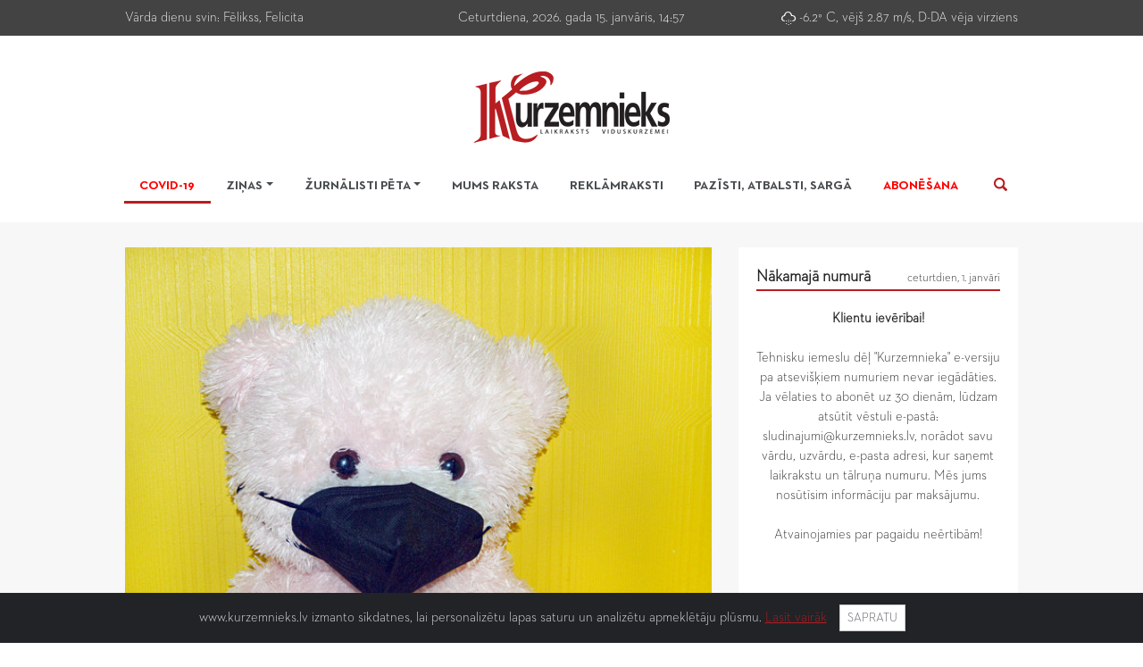

--- FILE ---
content_type: text/html; charset=UTF-8
request_url: https://arhivs.kurzemnieks.lv/covid-19/?p=6
body_size: 8577
content:
<!doctype html>
<html lang="lv">
<head>
	<meta charset="utf-8">
	<meta name="viewport" content="width=device-width, initial-scale=1, shrink-to-fit=no">
	<link href="https://arhivs.kurzemnieks.lv/assets/img/favicon.ico" rel="icon" type="image/x-icon" />
	<meta property="og:locale" content="lv_LV" />
	<meta property="og:type" content="article" />
	<meta property="og:title" content="Covid-19 | Kurzemnieks.lv" />
	<meta property="og:description" content="Laikraksts Viduskurzemei - Kurzemnieks" />
	<meta property="og:url" content="https://arhivs.kurzemnieks.lv/covid-19/" />
	<meta property="og:image" content="https://arhivs.kurzemnieks.lv/assets/img/kurzemnieks.png" />
	<meta name="twitter:card" content="summary" />
	<meta name="twitter:title" content="Covid-19 | Kurzemnieks.lv" />
	<meta name="twitter:description" content="Laikraksts Viduskurzemei - Kurzemnieks" />
	<meta name="twitter:url" content="https://arhivs.kurzemnieks.lv/covid-19/" />
	<meta name="twitter:image:src" content="https://arhivs.kurzemnieks.lv/assets/img/kurzemnieks.png" />
	<link rel="stylesheet" href="https://arhivs.kurzemnieks.lv/assets/css/bootstrap/bootstrap.min.css">
	<link rel="stylesheet" href="https://arhivs.kurzemnieks.lv/assets/css/fonts/style.css" />
	<link rel="stylesheet" href="https://arhivs.kurzemnieks.lv/assets/css/weather/weather-icons.min.css" />
	<link rel="stylesheet" href="https://arhivs.kurzemnieks.lv/assets/css/fontawesome/css/all.min.css" />
	<link rel="stylesheet" href="https://arhivs.kurzemnieks.lv/assets/css/offcanvas.min.css" />
	<link rel="stylesheet" href="https://arhivs.kurzemnieks.lv/assets/css/fancybox/jquery.fancybox.min.css" />
	<link rel="stylesheet" href="https://arhivs.kurzemnieks.lv/assets/css/style.css?d94e79e7" />
	<title>Covid-19 | Kurzemnieks.lv</title>
</head>
<body>
	<div id="search-overlay">
		<div class="container">
			<div class="search-close col-12"><img src="https://arhivs.kurzemnieks.lv/assets/img/search_close.png" alt="Aizvērt" /></div>
			<div class="col-12">
				<form action="https://arhivs.kurzemnieks.lv/mekletajs/" id="search-form">
					<div class="d-flex align-items-center h-100">
						<div class="input-group">
   	        	    		<input type="search" name="q" id="search-text" class="form-control search-text" value="" autocomplete="off" />
       	        			<span class="input-group-append">
           	      				<button type="submit" class="btn search-submit">Meklēt</button>
               				</span>
	             		</div>
    	       		</div>
       			</form>
       		</div>
		</div>
	</div>
	<div id="menu-off-canvas" class="js-offcanvas">
		<nav class="navbar">
			<ul class="offcanvas-menu navbar-nav w-100">
				<li class="nav-item"><a href="https://arhivs.kurzemnieks.lv/" title="Sākums" class="nav-link">Sākums</a></li>
				<li class="nav-item active"><a href="https://arhivs.kurzemnieks.lv/covid-19/" title="Covid-19" class="nav-link">Covid-19</a></li>
				<li class="nav-item"><a href="https://arhivs.kurzemnieks.lv/kultura/" title="Kultūra" class="nav-link">Kultūra</a></li>
				<li class="nav-item"><a href="https://arhivs.kurzemnieks.lv/ekonomika/" title="Ekonomika" class="nav-link">Ekonomika</a></li>
				<li class="nav-item"><a href="https://arhivs.kurzemnieks.lv/dzive/" title="Dzīve" class="nav-link">Dzīve</a></li>
				<li class="nav-item"><a href="https://arhivs.kurzemnieks.lv/izglitiba/" title="Izglītība" class="nav-link">Izglītība</a></li>
				<li class="nav-item"><a href="https://arhivs.kurzemnieks.lv/vesture/" title="Vēsture" class="nav-link">Vēsture</a></li>
				<li class="nav-item"><a href="https://arhivs.kurzemnieks.lv/sports/" title="Sports" class="nav-link">Sports</a></li>
				<li class="nav-item"><a href="https://arhivs.kurzemnieks.lv/kriminalzinas/" title="Kriminālziņas" class="nav-link">Kriminālziņas</a></li>
				<li class="nav-item"><a href="https://arhivs.kurzemnieks.lv/politika/" title="Politika" class="nav-link">Politika</a></li>
				<li class="nav-item"><a href="https://arhivs.kurzemnieks.lv/mums-raksta/" title="Mums raksta" class="nav-link">Mums raksta</a></li>
				<li class="nav-item"><a href="https://arhivs.kurzemnieks.lv/reklamraksti/" title="Reklāmraksti" class="nav-link">Reklāmraksti</a></li>
				<li class="nav-item"><a href="https://arhivs.kurzemnieks.lv/pazisti-atbalsti-sarga/" title="Pazīsti, atbalsti, sargā" class="nav-link">Pazīsti, atbalsti, sargā</a></li>
				<li class="nav-item"><a href="https://arhivs.kurzemnieks.lv/nepalaid-garam/" title="Nepalaid garām" class="nav-link">Nepalaid garām</a></li>
				<li class="nav-item"><a href="https://arhivs.kurzemnieks.lv/lai-lauki-nepaliek-bez-cilvēkiem/" title="Lai lauki nepaliek bez cilvēkiem" class="nav-link">Lai lauki nepaliek bez cilvēkiem</a>
				<li class="nav-item"><a href="https://arhivs.kurzemnieks.lv/cik-drosa-dzive/" title="Cik droša dzīve" class="nav-link">Cik droša dzīve</a>
				<li class="nav-item"><a href="https://arhivs.kurzemnieks.lv/par-sapratni-un-iecietibu/" title="Par sapratni un iecietību" class="nav-link">Par sapratni un iecietību</a>
				<li class="nav-item"><a href="https://arhivs.kurzemnieks.lv/lai-dzive-drosa-un-cilveks-aizsargats/" title="Lai dzīve droša un cilvēks aizsargāts" class="nav-link">Lai dzīve droša un cilvēks aizsargāts</a>
				<li class="nav-item"><a href="https://arhivs.kurzemnieks.lv/novadi-zalo/" title="Novadi zaļo" class="nav-link">Novadi zaļo</a>
				<li class="nav-item"><a href="https://arhivs.kurzemnieks.lv/baumas-vai-patiesiba/" title="Baumas vai patiesība" class="nav-link">Baumas vai patiesība</a>
				<li class="nav-item"><a href="https://arhivs.kurzemnieks.lv/ekg2027/" title="EKG2027" class="nav-link">EKG2027</a>
				<li class="nav-item"><a href="https://arhivs.kurzemnieks.lv/fotokomentars/" title="Fotokomentārs" class="nav-link">Fotokomentārs</a></li>
				<li class="nav-item"><a href="https://arhivs.kurzemnieks.lv/ilustracija/" title="Ilustrācija" class="nav-link">Ilustrācija</a></li>
				<li class="nav-item"><a href="https://arhivs.kurzemnieks.lv/visi-zem-viena-kupola/" title="Visi zem viena kupola" class="nav-link">Visi zem viena kupola</a></li>
				<li class="nav-item"><a href="https://arhivs.kurzemnieks.lv/izpeti-izgaismo-risini/" title="Izpēti, izgaismo, risini" class="nav-link">Izpēti, izgaismo, risini</a></li>
				<li class="nav-item"><a href="https://arhivs.kurzemnieks.lv/aptauja/" title="Aptauja" class="nav-link">Aptauja</a></li>
				<li class="nav-item"><a href="https://arhivs.kurzemnieks.lv/drukata-avize/" title="Drukātā avīze" class="nav-link">Drukātā avīze</a></li>
				<li class="nav-item subscribing"><a href="https://arhivs.kurzemnieks.lv/avizes-abonesana/" title="Abonēšana" class="nav-link">Abonēšana</a></li>
				<li class="nav-item search"><a href="#" title="Meklēšana" class="nav-link" rel="nofollow">Meklēšana <img src="https://arhivs.kurzemnieks.lv/assets/img/search_button.png" alt="" /></a></li>
			</ul>
		</nav>
	</div>
	<div id="header">
		<div id="header-top">
			<div class="container">
	        	<div class="row">
					<div class="d-none d-md-block col-12 col-md-6 col-lg-4 text-center text-md-left">Vārda dienu svin: Fēlikss, Felicita</div>
					<div class="col-12 col-md-6 col-lg-4 text-center text-md-right text-lg-center">Ceturtdiena, 2026. gada 15. janvāris, 14:57</div>
					<div class="d-none d-lg-block col-lg-4 text-right"><i class="wi wi-owm-601"></i> -6.2&deg; C, vējš 2.87 m/s, D-DA vēja virziens</div>
        		</div>
    	    </div>
	    </div>
		<div class="container">
			<div class="row">
	        	<div class="col-12 text-center">
					<div id="top-banner" class="col-12 text-center d-none d-lg-block embed-responsive">
						<div class="mcl-raspberry" rsp-code="RB01"></div><!-- Raspberry Baneris 980x90 CPM px -->
					</div>
					<div class="col-12 my-4 logo text-right text-sm-center">
						<div class="position-absolute d-block d-lg-none h-100">
							<div class="d-flex align-items-center h-100 justify-content-center menu-btn-wrapper">
								<a href="#menu-off-canvas" class="js-offcanvas-trigger navbar-toggle collapsed btn btn-lg border-0 btn-link p-0" data-toggle="collapse" data-offcanvas-trigger="menu-off-canvas" aria-expanded="false" role="button">
   	        	    				<img src="https://arhivs.kurzemnieks.lv/assets/img/menu.png" alt="" />
        	    		  		</a>
            				</div>
	    	      		</div>
						<h1 class="d-none">Laikraksts Kurzemnieks</h1>
						<a href="https://arhivs.kurzemnieks.lv/" title="">
							<img src="https://arhivs.kurzemnieks.lv/assets/img/kurzemnieks.png" alt="Laikraksts Kurzemnieks" />
						</a>
					</div>
				</div>
        	</div>
    	</div>
	</div>
	<div class="container">
		<nav id="menu" class="navbar navbar-expand-lg d-none d-lg-block pb-0 px-0">
			<ul class="navbar-nav nav-fill w-100">
				<li class="nav-item covid active"><a href="https://arhivs.kurzemnieks.lv/covid-19/" title="Covid-19" class="nav-link">Covid-19</a></li>
				<li class="nav-item dropdown">
					<a class="nav-link dropdown-toggle" href="#" data-toggle="dropdown">Ziņas</a>
					<div class="dropdown-menu">
						<a href="https://arhivs.kurzemnieks.lv/kultura/" title="Kultūra" class="dropdown-item">Kultūra</a>
						<a href="https://arhivs.kurzemnieks.lv/ekonomika/" title="Ekonomika" class="dropdown-item">Ekonomika</a>
						<a href="https://arhivs.kurzemnieks.lv/dzive/" title="Dzīve" class="dropdown-item">Dzīve</a>
						<a href="https://arhivs.kurzemnieks.lv/izglitiba/" title="Izglītība" class="dropdown-item">Izglītība</a>
						<a href="https://arhivs.kurzemnieks.lv/vesture/" title="Vēsture" class="dropdown-item">Vēsture</a>
						<a href="https://arhivs.kurzemnieks.lv/sports/" title="Sports" class="dropdown-item">Sports</a>
						<a href="https://arhivs.kurzemnieks.lv/kriminalzinas/" title="Kriminālziņas" class="dropdown-item">Kriminālziņas</a>
						<a href="https://arhivs.kurzemnieks.lv/politika/" title="Politika" class="dropdown-item">Politika</a>
						<a href="https://arhivs.kurzemnieks.lv/baumas-vai-patiesiba/" title="Baumas vai patiesība" class="dropdown-item">Baumas vai patiesība</a>
						<a href="https://arhivs.kurzemnieks.lv/ekg2027/" title="EKG2027" class="dropdown-item">EKG2027</a>
					</div>
				</li>
				<li class="nav-item dropdown">
					<a class="nav-link dropdown-toggle" href="#" data-toggle="dropdown">Žurnālisti pēta</a>
					<div class="dropdown-menu">
						<a href="https://arhivs.kurzemnieks.lv/lai-lauki-nepaliek-bez-cilvēkiem/" title="Lai lauki nepaliek bez cilvēkiem" class="dropdown-item">Lai lauki nepaliek bez cilvēkiem</a>
						<a href="https://arhivs.kurzemnieks.lv/cik-drosa-dzive/" title="Cik droša dzīve" class="dropdown-item">Cik droša dzīve</a>
						<a href="https://arhivs.kurzemnieks.lv/par-sapratni-un-iecietibu/" title="Par sapratni un iecietību" class="dropdown-item">Par sapratni un iecietību</a>
						<a href="https://arhivs.kurzemnieks.lv/lai-dzive-drosa-un-cilveks-aizsargats/" title="Lai dzīve droša un cilvēks aizsargāts" class="dropdown-item">Lai dzīve droša un cilvēks aizsargāts</a>
						<a href="https://arhivs.kurzemnieks.lv/novadi-zalo/" title="Novadi zaļo" class="dropdown-item">Novadi zaļo</a>
						<a href="https://arhivs.kurzemnieks.lv/visi-zem-viena-kupola/" title="Visi zem viena kupola" class="dropdown-item">Visi zem viena kupola</a>
						<a href="https://arhivs.kurzemnieks.lv/izpeti-izgaismo-risini/" title="Izpēti, izgaismo, risini" class="dropdown-item">Izpēti, izgaismo, risini</a>
					</div>
				</li>
				<li class="nav-item"><a href="https://arhivs.kurzemnieks.lv/mums-raksta/" title="Mums raksta" class="nav-link">Mums raksta</a></li>
				<li class="nav-item"><a href="https://arhivs.kurzemnieks.lv/reklamraksti/" title="Reklāmraksti" class="nav-link">Reklāmraksti</a></li>
				<li class="nav-item"><a href="https://arhivs.kurzemnieks.lv/pazisti-atbalsti-sarga/" title="Pazīsti, atbalsti, sargā" class="nav-link">Pazīsti, atbalsti, sargā</a></li>
				<li class="nav-item subscribing"><a href="https://arhivs.kurzemnieks.lv/avizes-abonesana/" title="Abonēšana" class="nav-link">Abonēšana</a></li>
				<li class="nav-item search"><img src="https://arhivs.kurzemnieks.lv/assets/img/search_button.png" alt="" /></li>
			</ul>
		</nav>
	</div>
	<div class="gray-wrapper">
		<div class="container py-3 py-lg-4">
			<div class="row py-lg-1">
				<div class="col-12 col-lg-8">
					<div id="newest-news">
						<div id="newest-news-list" class="cycle-slideshow" data-cycle-fx="fade" data-cycle-speed="1000" data-cycle-timeout="5000" data-cycle-slides="> a" data-cycle-pager=".cycle-pager" data-cycle-pause-on-hover="true" data-cycle-log="false">
							<a href="https://arhivs.kurzemnieks.lv/covid-19/12365-sabiedriskas-vietas-mediciniskas-maskas-vai-respiratori-ir-citads-izolacijas-un/" title="Sabiedriskās vietās – medicīniskās maskas vai respiratori; ir citāds izolācijas un mājas karantīnas laiks">
								<div class="img">
									<img src="https://arhivs.kurzemnieks.lv/data/news/12365-dsc-0443_2.jpg" alt="Sabiedriskās vietās – medicīniskās maskas vai respiratori; ir citāds izolācijas un mājas karantīnas laiks" />
									<div class="cycle-pager"></div>
								</div>
								<div class="news-info-wrapper">
									<h2 class="title">Sabiedriskās vietās – medicīniskās maskas vai respiratori; ir citāds izolācijas un mājas karantīnas laiks</h2>
									<div class="description">Lai efektīvāk ierobežotu Covid-19 paveida omikrona aizvien pieaugošo izplatību, turpmāk sabiedriskās vietās atļauts lietot tikai medicīniskās maskas vai respiratorus bez vārsta*. Savukārt, lai izvairītos no sabiedrībai kritiski svarīgu nozaru darbības pārtraukšanas darbinieku prombūtnes dēļ, plānots samazināt izolācijas un mājas karantīnas laiku**, tā 18. janvārī izlēma valdība.</div>
									<div class="date">2022. gada 20. janvārī, 10:01</div>
								</div>
							</a>
							<a class="hidden" href="https://arhivs.kurzemnieks.lv/covid-19/12336-tapec-ka-esmu-dala-no-sabiedribas/" title="„Tāpēc, ka esmu daļa no sabiedrības”">
								<div class="img">
									<img src="https://arhivs.kurzemnieks.lv/data/news/12336-gunita-kudrovska-ar-gimeni_2.jpg" alt="„Tāpēc, ka esmu daļa no sabiedrības”" />
									<div class="cycle-pager"></div>
								</div>
								<div class="news-info-wrapper">
									<h2 class="title">„Tāpēc, ka esmu daļa no sabiedrības”</h2>
									<div class="description">Īvandniece Gunita Kudrovska pašlaik Ventspils uzņēmumā Bio-Venta, kas ražo un pārdod biodīzeļdegvielu, strādā attālināti. Martā viņas ģimeni piemeklēja Covid-19, tādēļ pēc izslimošanas nebija šaubu, ka pret to jāpotējas visiem, jo slimības gaita pašai bijusi diezgan smaga un blaknes jūtamas vēl šodien.</div>
									<div class="date">2021. gada 7. decembrī, 10:31</div>
								</div>
							</a>
							<a class="hidden" href="https://arhivs.kurzemnieks.lv/covid-19/12333-maina-balstvakcinas-ieteikumus/" title="Maina balstvakcīnas ieteikumus">
								<div class="img">
									<img src="https://arhivs.kurzemnieks.lv/data/news/12333-balst_2.jpg" alt="Maina balstvakcīnas ieteikumus" />
									<div class="cycle-pager"></div>
								</div>
								<div class="news-info-wrapper">
									<h2 class="title">Maina balstvakcīnas ieteikumus</h2>
									<div class="description">Balstvakcīnu tagad īpaši iesaka iedzīvotājiem, sākot jau ar 40 gadiem. Imunizācijas valsts padome (IVP) šodien veselības ministram Danielam Pavļutam iesniegusi papildinātas rekomendācijas.</div>
									<div class="date">2021. gada 30. novembrī, 19:05</div>
								</div>
							</a>
							<a class="hidden" href="https://arhivs.kurzemnieks.lv/covid-19/12332-atrais-tests-darba-nebus-obligats/" title="Ātrais tests darbā nebūs obligāts">
								<div class="img">
									<img src="https://arhivs.kurzemnieks.lv/data/news/12332-covid_2.jpg" alt="Ātrais tests darbā nebūs obligāts" />
									<div class="cycle-pager"></div>
								</div>
								<div class="news-info-wrapper">
									<h2 class="title">Ātrais tests darbā nebūs obligāts</h2>
									<div class="description">Atšķirībā no iepriekš izskanējušās informācijas, ka no 6. decembra visiem klātienē strādājošajiem būs vajadzīgi Covid-19 paštesti, valdība šodien izlēma, ka testēšana būs brīvprātīga un valsts par to nemaksās. </div>
									<div class="date">2021. gada 30. novembrī, 18:28</div>
								</div>
							</a>
							<a class="hidden" href="https://arhivs.kurzemnieks.lv/covid-19/12331-tiem-kuri-pret-konkretu-iemeslu-nav/" title="Tiem, kuri &quot;pret&quot;, konkrētu iemeslu nav">
								<div class="img">
									<img src="https://arhivs.kurzemnieks.lv/data/news/12331-lv-1_2.jpg" alt="Tiem, kuri &quot;pret&quot;, konkrētu iemeslu nav" />
									<div class="cycle-pager"></div>
								</div>
								<div class="news-info-wrapper">
									<h2 class="title">Tiem, kuri "pret", konkrētu iemeslu nav</h2>
									<div class="description">Pensionāre Emīlija Kniploka savulaik 20 gadus vadījusi Ēdoles pagasta invalīdu biedrību. Viņa potējusies jau maijā un mēģina pārliecināt arī citus: „Vienīgais veids, kā pierunāt, ir tekoši atkārtot, ka to vajag darīt. Satiekot visu laiku apvaicāties, vai vakcīna saņemta. Tā man izdevās pārliecināt trīs sievietes no savas mājas.”</div>
									<div class="date">2021. gada 23. novembrī, 10:13</div>
								</div>
							</a>
						</div>
					</div>
				</div>
				<div class="d-none d-lg-block col-4">
					<div id="newspaper-block">
						<div id="new-old-releases">
							<div class="small-title">Nākamajā numurā <span>ceturtdien, 1. janvārī</span></div>
							<ul>
							</ul>
						</div>
						<div id="latest-newspaper">
<b>Klientu ievērībai!</b><br /><br />
Tehnisku iemeslu dēļ "Kurzemnieka" e-versiju pa atsevišķiem numuriem nevar iegādāties. Ja vēlaties to abonēt uz 30 dienām, lūdzam atsūtīt vēstuli e-pastā: sludinajumi@kurzemnieks.lv, norādot savu vārdu, uzvārdu, e-pasta adresi, kur saņemt laikrakstu un tālruņa numuru. Mēs jums nosūtīsim informāciju par maksājumu.<br /><br />
Atvainojamies par pagaidu neērtībām! 

						</div>
					</div>
				</div>
			</div>
		</div>	
	</div>
	<div class="container pt-3 pt-lg-4">
		<div class="row pt-lg-1">
			<div class="col-12 col-lg-8">
				<div class="small-news">
					<div class="large-title">Vecākas ziņas</div>
					<a href="https://arhivs.kurzemnieks.lv/covid-19/11941-brivpratigi-nodod-siekalu-testus/" title="Brīvprātīgi nodod siekalu testus">
						<img class="d-none d-sm-block" src="https://arhivs.kurzemnieks.lv/data/news/11941-dsc-0203_1.jpg" alt="Brīvprātīgi nodod siekalu testus" />
						<div class="news-info-wrapper">
							<h2 class="title">Brīvprātīgi nodod siekalu testus</h2>
							<div class="date">2020. gada 28. septembrī, 13:13</div>
							<div class="description"> Sākot ar šodienu, 28. septembri, Kuldīgas novada iedzīvotājiem trīs dienas ir iespēja brīvprātīgi un bez maksas nodot jauna veida analīzes un pārliecināties, ka viņus Covid-19 nav skāris. </div>
						</div>
					</a>
					<a href="https://arhivs.kurzemnieks.lv/covid-19/11940-slimnica-apmekletajus-neielaiz/" title="Slimnīcā apmeklētājus neielaiž">
						<img class="d-none d-sm-block" src="https://arhivs.kurzemnieks.lv/data/news/11940-slimnica_1.png" alt="Slimnīcā apmeklētājus neielaiž" />
						<div class="news-info-wrapper">
							<h2 class="title">Slimnīcā apmeklētājus neielaiž</h2>
							<div class="date">2020. gada 28. septembrī, 12:42</div>
							<div class="description"> Saistībā ar vairākiem Covid-19 gadījumiem Kuldīgā, slimnīcā pacientu apmeklējums visās nodaļās un pansionātā atkal aizliegts, informē sabiedrisko attiecību speciāliste Signeta Lapiņa.</div>
						</div>
					</a>
					<a href="https://arhivs.kurzemnieks.lv/covid-19/11938-kuldiga-covid-19-uzliesmojuma-del-inficetajam-personam-un-vinu-gimenes/" title=" Kuldīgā Covid-19 uzliesmojuma dēļ inficētajām personām un viņu ģimenes locekļiem tiks sniegta palīdzība">
						<img class="d-none d-sm-block" src="https://arhivs.kurzemnieks.lv/data/news/11938-v-136-19_1.jpg" alt=" Kuldīgā Covid-19 uzliesmojuma dēļ inficētajām personām un viņu ģimenes locekļiem tiks sniegta palīdzība" />
						<div class="news-info-wrapper">
							<h2 class="title"> Kuldīgā Covid-19 uzliesmojuma dēļ inficētajām personām un viņu ģimenes locekļiem tiks sniegta palīdzība</h2>
							<div class="date">2020. gada 25. septembrī, 18:44</div>
							<div class="description">Tā lemts Kuldīgas novada domes ārkārtas sēdē piektdien. Cilvēkiem, kuriem vajag palīdzību, jāvēršas sociālajā dienestā. Ir jau apzināti uzņēmēji, kuri var ģimenēm pašizolācijā piegādāt pārtiku, pirmās nepieciešamības preces vai arī pagatavot ēdienu.</div>
						</div>
					</a>
					<a href="https://arhivs.kurzemnieks.lv/covid-19/11937-kuldigas-novada-27-ar-covid-19-inficetie/" title="Kuldīgas novadā – 27 ar Covid-19 inficētie">
						<img class="d-none d-sm-block" src="https://arhivs.kurzemnieks.lv/data/news/11937-covid2_1.jpg" alt="Kuldīgas novadā – 27 ar Covid-19 inficētie" />
						<div class="news-info-wrapper">
							<h2 class="title">Kuldīgas novadā – 27 ar Covid-19 inficētie<span class="comments-black">3</span></h2>
							<div class="date">2020. gada 25. septembrī, 11:18</div>
							<div class="description">Aizvadītajā diennaktī Kuldīgā konstatēti 17 jauni gadījumi, kad cilvēki inficējušies ar Covid-19. Tie saistīti ar uzņēmumu Kuldīgas tekstils, tā Kurzemniekam apstiprināja Slimību profilakses un kontroles centra (SPKC) pārstāve Ilze Arāja.</div>
						</div>
					</a>
					<a href="https://arhivs.kurzemnieks.lv/covid-19/11935-muspuse-konstate-jaunu-covid-19-izplatibu/" title="Mūspusē konstatē jaunu Covid-19 izplatību">
						<img class="d-none d-sm-block" src="https://arhivs.kurzemnieks.lv/data/news/11935-img-20200924-120503_1.jpg" alt="Mūspusē konstatē jaunu Covid-19 izplatību" />
						<div class="news-info-wrapper">
							<h2 class="title">Mūspusē konstatē jaunu Covid-19 izplatību</h2>
							<div class="date">2020. gada 24. septembrī, 14:15</div>
							<div class="description">Līdz ceturtdienas pēcpusdienai Kuldīgas novadā reģistrēti desmit jauni gadījumi, kad cilvēki inficējušies ar Covid-19, un epidemioloģiskā izmeklēšana vēl turpinās.</div>
						</div>
					</a>
					<a href="https://arhivs.kurzemnieks.lv/covid-19/11933-kuldigas-novada-konstateti-jauni-covid-19-gadijumi-atgadina-par-piesardzibas/" title="Kuldīgas novadā konstatēti jauni Covid-19 gadījumi, atgādina par piesardzības pasākumiem (papildināts)">
						<img class="d-none d-sm-block" src="https://arhivs.kurzemnieks.lv/data/news/11933-covid_1.jpg" alt="Kuldīgas novadā konstatēti jauni Covid-19 gadījumi, atgādina par piesardzības pasākumiem (papildināts)" />
						<div class="news-info-wrapper">
							<h2 class="title">Kuldīgas novadā konstatēti jauni Covid-19 gadījumi, atgādina par piesardzības pasākumiem (papildināts)</h2>
							<div class="date">2020. gada 23. septembrī, 19:49</div>
							<div class="description">Kā "Kurzemniekam" apliecināja SPKC pārstāve Ilze Arāja, līdz ceturtdienas pusdienlaikam ražošanas uzņēmumā konstatētas 10 personas, kuras ir inficējušās ar Covid - 19. Līdz ar to slimība atgriezusies mūsu novadā, taču situācija tiek kontrolēta, pašvaldībā apliecināja Slimību profilakses un kontroles centrā (SPKC).</div>
						</div>
					</a>
					<a href="https://arhivs.kurzemnieks.lv/covid-19/11894-vel-viens-pieradijums-cik-svariga-ir-kuldigas-slimnica/" title=" Vēl viens pierādījums, cik svarīga ir Kuldīgas slimnīca">
						<img class="d-none d-sm-block" src="https://arhivs.kurzemnieks.lv/data/news/11894-kuldigasslimnica-ar-logo_1.jpg" alt=" Vēl viens pierādījums, cik svarīga ir Kuldīgas slimnīca" />
						<div class="news-info-wrapper">
							<h2 class="title"> Vēl viens pierādījums, cik svarīga ir Kuldīgas slimnīca<span class="comments-black">1</span></h2>
							<div class="date">2020. gada 1. septembrī, 10:02</div>
							<div class="description">  Kuldīgas slimnīcā notikušais Ventspilī, kur Ziemeļkurzemes slimnīcas kādam mediķim atklāts Covid-19, pagaidām darba organizācijā nemaina neko, saka galvenā ārste Svetlana Serpāne.</div>
						</div>
					</a>
					<a href="https://arhivs.kurzemnieks.lv/covid-19/11893-covid-19-inficeta-del-ventspils-slimnica-uz-laiku-partrauc-planveida/" title="Covid-19 inficētā dēļ Ventspils slimnīcā uz laiku pārtrauc plānveida operācijas ">
						<img class="d-none d-sm-block" src="https://arhivs.kurzemnieks.lv/data/news/11893-vsl_1.jpg" alt="Covid-19 inficētā dēļ Ventspils slimnīcā uz laiku pārtrauc plānveida operācijas " />
						<div class="news-info-wrapper">
							<h2 class="title">Covid-19 inficētā dēļ Ventspils slimnīcā uz laiku pārtrauc plānveida operācijas </h2>
							<div class="date">2020. gada 31. augustā, 17:34</div>
							<div class="description"> Ziemeļkurzemes reģionālā slimnīcā Ventspilī konstatēts Covid-19 inficētais, liecina slimīcas mājas lapā 28. augustā publicētais paziņojums. Inficētais ir slimnīcas ārstniecības persona.</div>
						</div>
					</a>
					<a href="https://arhivs.kurzemnieks.lv/covid-19/11867-covid-19-ierobezojumus-nedaudz-mazina/" title="Covid-19 ierobežojumus nedaudz mazina">
						<img class="d-none d-sm-block" src="https://arhivs.kurzemnieks.lv/data/news/11867-ierob-17-aug_1.png" alt="Covid-19 ierobežojumus nedaudz mazina" />
						<div class="news-info-wrapper">
							<h2 class="title">Covid-19 ierobežojumus nedaudz mazina</h2>
							<div class="date">2020. gada 17. augustā, 16:43</div>
							<div class="description"> Tā kā Latvijā inficēto skaita pieaugums ir būtiski mazāks nekā pārējā Eiropas Savienībā, Ministru kabinets pēc epidemiologu ieteikumiem nolēmis no pirmdienas, 17. augusta, atsevišķas prasības koronavīrusa ierobežošanai nedaudz samazināt. Izmaiņas skars organizētos pasākumus un sabiedrisko ēdināšanu. </div>
						</div>
					</a>
					<a href="https://arhivs.kurzemnieks.lv/covid-19/11849-covid-19-skar-ari-kuldigas-ritenbraucejus/" title="Covid-19 skar arī Kuldīgas riteņbraucējus">
						<img class="d-none d-sm-block" src="https://arhivs.kurzemnieks.lv/data/news/11849-inta-riteni-braucej_1.jpg" alt="Covid-19 skar arī Kuldīgas riteņbraucējus" />
						<div class="news-info-wrapper">
							<h2 class="title">Covid-19 skar arī Kuldīgas riteņbraucējus<span class="comments-black">1</span></h2>
							<div class="date">2020. gada 7. augustā, 14:20</div>
							<div class="description"> Starp 11 Murjāņu sporta ģimnāzijas audzēkņiem, kuriem apstiprināta inficēšanās ar jauno koronavīrusu, esot arī divi Kuldīgas jaunie riteņbraucēji.</div>
						</div>
					</a>
					<a href="https://arhivs.kurzemnieks.lv/covid-19/11777-atjauno-ierobezojumus-sabiedriskaja-edinasana/" title="Atjauno ierobežojumus sabiedriskajā ēdināšanā">
						<img class="d-none d-sm-block" src="https://arhivs.kurzemnieks.lv/data/news/11777-cafe_1.jpg" alt="Atjauno ierobežojumus sabiedriskajā ēdināšanā" />
						<div class="news-info-wrapper">
							<h2 class="title">Atjauno ierobežojumus sabiedriskajā ēdināšanā</h2>
							<div class="date">2020. gada 10. jūlijā, 14:46</div>
							<div class="description">Tā kā pēdējās dienās novērots Covid-19 gadījumu skaita pieaugums, Ministru kabineta ārkārtas sēdē saslimšanas mazināšanai atjaunoti atsevišķi ierobežojumi.</div>
						</div>
					</a>
					<a href="https://arhivs.kurzemnieks.lv/covid-19/11740-atkal-mazina-atseviskus-covid-19-ierobezojumus/" title="Atkal mazina atsevišķus Covid-19 ierobežojumus">
						<img class="d-none d-sm-block" src="https://arhivs.kurzemnieks.lv/data/news/11740-cov-julijs_1.jpg" alt="Atkal mazina atsevišķus Covid-19 ierobežojumus" />
						<div class="news-info-wrapper">
							<h2 class="title">Atkal mazina atsevišķus Covid-19 ierobežojumus</h2>
							<div class="date">2020. gada 1. jūlijā, 12:17</div>
							<div class="description"> No 1. jūlija Latvijā sabiedriskajā transportā vairs obligāti nav jālieto mutes un deguna aizsegs. Bet pasākumos ārā varēs pulcēties 1000 cilvēki. </div>
						</div>
					</a>
				</div>
				<nav id="pagelist" aria-label="Pagination">
					<ul class="pagination">
						<li class="page-item"><a class="page-link" href="https://arhivs.kurzemnieks.lv/covid-19/?p=5" aria-label="Previous"><span aria-hidden="true">&laquo;</span><span class="sr-only">Previous</span></a></li>
						<li class="page-item"><a class="page-link" href="https://arhivs.kurzemnieks.lv/covid-19/?p=3">3</a></li>
						<li class="page-item"><a class="page-link" href="https://arhivs.kurzemnieks.lv/covid-19/?p=4">4</a></li>
						<li class="page-item"><a class="page-link" href="https://arhivs.kurzemnieks.lv/covid-19/?p=5">5</a></li>
						<li class="page-item active"><a class="page-link" href="https://arhivs.kurzemnieks.lv/covid-19/?p=6">6</a></li>
						<li class="page-item"><a class="page-link" href="https://arhivs.kurzemnieks.lv/covid-19/?p=7">7</a></li>
						<li class="page-item"><a class="page-link" href="https://arhivs.kurzemnieks.lv/covid-19/?p=8">8</a></li>
						<li class="page-item"><a class="page-link" href="https://arhivs.kurzemnieks.lv/covid-19/?p=9">9</a></li>
						<li class="page-item"><a class="page-link" href="https://arhivs.kurzemnieks.lv/covid-19/?p=7" aria-label="Next"><span aria-hidden="true">&raquo;</span><span class="sr-only">Next</span></a></li>
					</ul>
				</nav>
			</div>
			<div class="d-none d-lg-block col-4">
				<div id="dont-miss-block">
					<div class="small-title"><a href="https://arhivs.kurzemnieks.lv/nepalaid-garam/" title="Nepalaid garām">Nepalaid garām</a></div>
					<a href="https://arhivs.kurzemnieks.lv/nepalaid-garam/12529-dazadi-pasakumi-kuldiga-un-pagastos/" title="Dažādi pasākumi Kuldīgā un pagastos">
						<h2 class="title">Dažādi pasākumi Kuldīgā un pagastos</h2>
						<div class="description">Kuldīgā gaidāms koncerts "Divas tikšanās", bet Vilgālē – tradicionālie peldēšanas svētki.</div>
						<img src="https://arhivs.kurzemnieks.lv/data/news/12529-nepalaid-garam-logo_1.jpg" alt="Dažādi pasākumi Kuldīgā un pagastos" class="img-fluid" />
					</a>
				</div>
				<div id="call-block">
					<div class="small-title">Aicinājums</div>
					<div class="text">Ja jums ir interesanta informācija par kādu notikumu (vai jau notikušu, vai gaidāmu), dodiet ziņu mūsu portāla redakcijai: <a href="mailto:redakcija@kurzemnieks.lv">redakcija@kurzemnieks.lv</a>.</div>
				</div>
				<div id="banners">
					<div class="banner" onclick="banner_statistics(2);">
						<a href="http://307.lv/lv/sludinajumi/laikrakstos/kurzemnieks/" target="_blank">
							<img src="https://arhivs.kurzemnieks.lv/data/ads/2-web-kurzemnieks-1.png" alt="" class="img-fluid" />
						</a>
					</div>
					<div class="banner embed-responsive">
						<div class="mcl-raspberry" rsp-code="RB05"></div><!-- Raspberry Baneris 300x250 CPC px -->
					</div>
				</div>
				<div id="poll-block">
					<div class="small-title">Aptauja</div>
					<div class="title">Vai esat gatavs atbilstoši šī brīža apstākļiem taupīt:</div>
					<div class="poll-answers">
						<div class="poll-loader"></div>
						<form method="post" data-id="109" id="poll-submit">
							<input type="radio" name="poll_vote" class="poll_vote" value="696" /> pilnībā gatavs un jau dzīvoju taupīgāk, ierobežojot ikdienas tēriņus,<br />
							<input type="radio" name="poll_vote" class="poll_vote" value="697" /> vēl nezinu, kur un kā ietaupīt,<br />
							<input type="radio" name="poll_vote" class="poll_vote" value="698" /> nepieņemu situāciju un to, ka tagad ikdienā no kaut kā jāatsakās,<br />
							<input type="radio" name="poll_vote" class="poll_vote" value="699" /> taupīt negrasos,<br />
							<input type="radio" name="poll_vote" class="poll_vote" value="700" /> neesmu domājis par šo jautājumu.<br />
							<input type="submit" name="poll-submit" class="poll-submit" value="Balsot" />
						</form>
					</div>
				</div>
				<div id="photo-comment-block">
					<div class="small-title"><a href="https://arhivs.kurzemnieks.lv/fotokomentars/" title="Fotokomentārs">Fotokomentārs</a></div>
					<a href="https://arhivs.kurzemnieks.lv/fotokomentars/12398-kuldiga-plivo-ukrainas-karogi/" title="Kuldīgā plīvo Ukrainas karogi">
						<h2 class="title">Kuldīgā plīvo Ukrainas karogi</h2>
						<div class="description">Izrādot atbalstu Ukrainai, pie Kuldīgas domes, Demokrātijas kvartāla un Pilsētas laukumā plīvo Ukrainas karogs.</div>
						<img src="https://arhivs.kurzemnieks.lv/data/news/12398-kkarogi_1.jpg" alt="Kuldīgā plīvo Ukrainas karogi" class="img-fluid" />
					</a>
				</div>
				<div id="illustration-block">
					<div class="small-title"><a href="https://arhivs.kurzemnieks.lv/ilustracija/" title="Ilustrācija">Ilustrācija</a></div>
					<a href="https://arhivs.kurzemnieks.lv/ilustracija/12380-ka-to-saukt/" title="Kā to saukt?">
						<h2 class="title">Kā to saukt?</h2>
						<div class="description"></div>
						<img src="https://arhivs.kurzemnieks.lv/data/news/12380-citats_1.jpg" alt="Kā to saukt?" class="img-fluid" />
					</a>
				</div>
			</div>
		</div>
	</div>
		<div id="footer">
		<div class="container">
			<div class="row">
				<div class="col-12 text-center">
					<div class="logo">
						<img src="https://arhivs.kurzemnieks.lv/assets/img/kurzemnieks_footer.png" alt="kurzemnieks" />
					</div>
				</div>
			</div>
			<div id="footer-menu">
				<div class="row">
					<div class="col-md-3 col-sm-6">
            			<div class="footer-title">Laikraksts</div>

						<ul>
							<li><a href="https://arhivs.kurzemnieks.lv/par-mums/">Par mums</a></li>
							<li><a href="https://arhivs.kurzemnieks.lv/kontakti/">Kontakti</a></li>
						</ul>
					</div>
					<div class="col-md-3 col-sm-6">
            			<div class="footer-title">Reklāma</div>

						<ul>
							<li><a href="https://arhivs.kurzemnieks.lv/noteikumi/">Noteikumi</a></li>
							<li><a href="https://arhivs.kurzemnieks.lv/izcenojumi/">Izcenojumi</a></li>
							<li><a href="https://arhivs.kurzemnieks.lv/reklama-kontakti/">Kontakti</a></li>
						</ul>
					</div>
					<div class="col-md-3 col-sm-6">
            			<div class="footer-title">Noteikumi</div>

						<ul>
							<li><a href="https://arhivs.kurzemnieks.lv/lietosanas-noteikumi/">Lietošanas noteikumi</a></li>
							<li><a href="https://arhivs.kurzemnieks.lv/autortiesibas/">Autortiesības</a></li>
							<li><a href="https://arhivs.kurzemnieks.lv/sikdatnes/">Sīkdatnes</a></li>
							<li><a href="https://arhivs.kurzemnieks.lv/privatuma-politika/">Privātuma politika</a></li>
						</ul>
					</div>
					<div class="col-md-3 col-sm-6">
            			<div class="footer-title">Cits</div>

						<ul>
							<li><a href="https://arhivs.kurzemnieks.lv/kludas-un-ieteikumi/">Kļūdas un ieteikumi</a></li>
						</ul>
					</div>
				</div>
			</div>
			<div class="row">
				<div class="col-12">
					<div id="social-networks">
						<a href="https://twitter.com/kurzemnieks_K/" title="Kurzemnieks Twitter" target="_blank"><img src="https://arhivs.kurzemnieks.lv/assets/img/tw.png" alt="" /></a>
						<a href="https://www.facebook.com/Kurzemnieks-1896767543977043/" title="Kurzemnieks Facebook" target="_blank"><img src="https://arhivs.kurzemnieks.lv/assets/img/fb.png" alt="" /></a>
					</div>
				</div>
				<div class="col-12">
					<div id="copyrights">Visas tiesības paturētas SIA "Jaunais kurzemnieks" &copy; 2017</div>
				</div>
			</div>
		</div>
	</div>	
	<div class="alert alert-dismissible text-center cookiealert" role="alert">
		<div class="cookiealert-container">
			www.kurzemnieks.lv izmanto sīkdatnes, lai personalizētu lapas saturu un analizētu apmeklētāju plūsmu. <a href="https://www.kurzemnieks.lv/sikdatnes/" target="_blank">Lasīt vairāk</a>
			<button type="button" class="btn btn-spec btn-sm acceptcookies" aria-label="Close">Sapratu</button>
		</div>
	</div>
	<script src="https://arhivs.kurzemnieks.lv/assets/js/jquery.min.js"></script>
	<script src="https://arhivs.kurzemnieks.lv/assets/js/bootstrap/bootstrap.min.js"></script>
	<script src="https://arhivs.kurzemnieks.lv/assets/js/modernizr.min.js"></script>
	<script src="https://arhivs.kurzemnieks.lv/assets/js/js-offcanvas.min.js"></script>
	<script src="https://arhivs.kurzemnieks.lv/assets/js/jquery.swfobject.min.js"></script>
	<script src="https://arhivs.kurzemnieks.lv/assets/js/cycle2/jquery.cycle2.min.js"></script>
	<script src="https://arhivs.kurzemnieks.lv/assets/js/fancybox/jquery.fancybox.min.js"></script>
	<script src="https://arhivs.kurzemnieks.lv/assets/js/scripts.js?d94e79e7"></script>
	<script src="https://arhivs.kurzemnieks.lv/assets/js/cookiealert.js"></script>
	<script>
		var _gaq = _gaq || [];
		_gaq.push(["_setAccount", "UA-36654422-1"]);
		_gaq.push(["_setDomainName", ".www.kurzemnieks.lv"]);
		_gaq.push(["_trackPageview"]);
		(function() {
			var ga = document.createElement('script');
			ga.type = "text/javascript";
			ga.async = true;
			ga.src = ("https:" == document.location.protocol ? "https://ssl" : "http://www") + ".google-analytics.com/ga.js";
			var s = document.getElementsByTagName("script")[0];
			s.parentNode.insertBefore(ga, s);
		})();
	</script>
</body>
</html>
